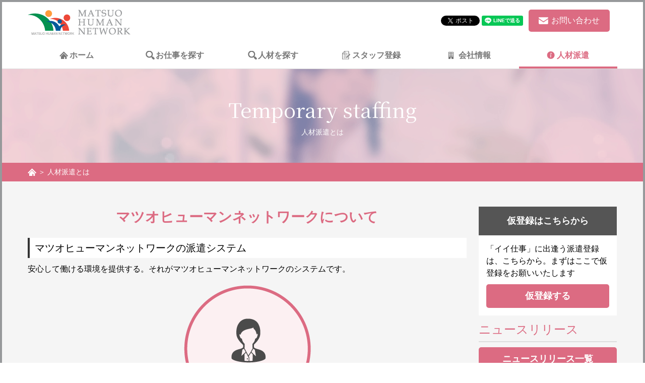

--- FILE ---
content_type: text/html; charset=utf-8
request_url: https://www.shigoto.tv/frmAgency.aspx
body_size: 6378
content:


<!DOCTYPE html>

<html lang="ja">
<head><title>
	人材派遣とは｜マツオヒューマンネットワーク
</title><link rel="shortcut icon" href="Images/favicon.ico" /><meta name="viewport" content="width=device-width,initial-scale=1" /><meta name="keywords" content="人材派遣,福岡,佐賀,長崎,派遣,仕事,就職" /><link href="css/reset.css?v=20180115" rel="stylesheet" type="text/css" /><link href="css/common.css?" rel="stylesheet" type="text/css" /><link href="css/animate.css?v=20180115" rel="stylesheet" type="text/css" />
  <script src="https://ajax.googleapis.com/ajax/libs/jquery/1.9.1/jquery.min.js?v=20180115"></script>
  <script src="js/common.js" type="text/javascript"></script>
  <link href="css/jquery.bxslider.css?v=20180115" rel="stylesheet" type="text/css" />
  <script src="js/jquery.bxslider.min.js?v=20180115"></script>
  <meta property="og:title" content="人材派遣のマツオヒューマンネットワーク・福岡佐賀長崎" /><meta property="og:type" content="website" /><meta property="og:url" content="http://www.shigoto.tv" /><meta property="og:image" content="http://www.shigoto.tv/Images/OGP.jpg" /><meta property="og:site_name" content="人材派遣のマツオヒューマンネットワーク・福岡佐賀長崎" /><meta name="twitter:card" content="summary" /><meta name="twitter:title" content="人材派遣のマツオヒューマンネットワーク・福岡佐賀長崎" /><meta name="twitter:image" content="http://www.shigoto.tv/Images/OGP.jpg" /><link href="https://fonts.googleapis.com/css?family=Noto+Serif+JP&amp;display=swap" rel="stylesheet" />
  <style>
    html{ border:4px solid #97999b;}
    .header{ background:#fff; border-bottom:1px solid #ddd; position: relative;}
    .header_navi li{ text-align: center;}
    .header_navi li a{ display: block; border-bottom:4px solid #fff; padding:10px 0;color:#777;}
    .header_navi li a span{ font-weight: bold;}
    .header_navi li a:hover,.header_navi li.active a{ color:#DC6B82; border-bottom:4px solid #DC6B82;}
    .header_left{ float: left; padding:15px 0;}
    .header_right{ float: right; margin:15px;}
    .footer_left{ float: left;}
    .footer_right{ float: right;}
    .footer_right ul{ display: inline-block;}
    .footer_right li{ margin-right:15px; margin-bottom:5px;}
    .footer_right li a:hover{ text-decoration: underline;}
    .footer a{color:#fff;}
    .footer{ background:#97999b; padding:50px 0;}
    .copyright{ color:#fff; background:#787878; font-size:14px; text-align: center; padding:30px 5px;}
    .arrow{position: relative;display: inline-block;padding: 0 0 0 16px;color: #000;vertical-align: middle;text-decoration: none;}
    .arrow::before,.arrow::after{position: absolute;top: 0;bottom: 0;left: 0;margin: auto;content: "";vertical-align: middle;}
    .footer_arrow::before{left: 4px;box-sizing: border-box;width: 4px;height: 4px;border: 4px solid transparent;border-left: 4px solid #fff;}
    .news_arrow{color:#dc6b82; margin-top:7px;}
    .news_arrow::before{left: 4px;box-sizing: border-box;width: 4px;height: 4px;border: 4px solid transparent;border-left: 4px solid #dc6b82;}
    .main_contents{ background:#f5f5f5;}
    .news ul{ background:#fff; margin-top:10px;}
    .news ul li{ padding:15px; border-bottom:1px solid #ddd;}
    .news ul li a:hover{ text-decoration:underline;}
    .MV{ background:#999; height:550px; position: relative;}
    .dsplay_block{ display: block;}
    .top .col9 .col4{ background:#fff;}
    .top .col9 .col4:hover{ opacity:0.7;}
    .top_img{ display: block; width:100%; position: relative; height:170px;}
    .top_img span{ display: block; position: absolute; left:0; bottom:0; background:rgba(220,107,130,0.7); width:100%; padding:5px; font-weight: bold; color:#fff;}
    .fs14{ font-size:14px; line-height:150%;}
    .main_contents{ padding:50px 0;}
    .news_title{  display: block; overflow: hidden; margin-bottom:15px; font-weight: bold; border-bottom:1px solid #ccc; padding-bottom:15px;}
    .newsDate{ display: inline-block; margin-right:20px;}
    .newsLink{ color:#dc6b82;}
    .side h4{ color:#fff; display: block; background:#555; text-align: center; font-size:18px; font-weight: bold; padding:15px 0px;}
    .side_registration{ background:#fff; padding:15px;}
    .side_registration a{ display: block; background:#dc6b82; color:#fff; text-align: center; font-weight: bold; font-size:18px;border-radius:5px; padding:10px;}
    .side h5{color:#dc6b82; font-size:24px; margin-bottom:5px;}
    .side_table table{ width:100%; margin-bottom:10px;}
    .side_table th{ color:#fff; background:#b6b8b9; padding:5px;}
    .side_table td{ background:#fff; padding:5px;}
    .side_table a{color:#dc6b82; text-decoration:underline;}
    .side_table a.btn{ display: block; background:#dc6b82; color:#fff; text-align: center; font-weight: bold; font-size:18px;border-radius:5px; padding:10px; text-decoration:none;}
    .top_img01{ background:url(Images/top_img01.png)center center no-repeat; background-size:cover;}
    .top_img02{ background:url(Images/top_img02.png)center center no-repeat; background-size:cover;}
    .top_img03{ background:url(Images/top_img03.png)center center no-repeat; background-size:cover;}
    .top_img04{ background:url(Images/top_img04.png)center center no-repeat; background-size:cover;}
    .top_img05{ background:url(Images/top_img05.png)center center no-repeat; background-size:cover;}
    .top_img06{ background:url(Images/top_img06.png)center center no-repeat; background-size:cover;}
    .fs22{ font-size:22px;}
    .fs13{ font-size:13px;}
    .footer_left *{color:#fff;}
    .mr20{ margin-right:20px;}
    .header_navi li:nth-child(1) a span{ background:url(Images/navi01.png) left center no-repeat; padding-left:20px;}
    .header_navi li:nth-child(1) a:hover span,.header_navi li.active:nth-child(1) a span{ background:url(Images/navi01on.png) left center no-repeat;}
    .header_navi li:nth-child(2) a span{ background:url(Images/navi02.png) left center no-repeat; padding-left:20px;}
    .header_navi li:nth-child(2) a:hover span,.header_navi li.active:nth-child(2) a span{ background:url(Images/navi02on.png) left center no-repeat;}
    .header_navi li:nth-child(3) a span{ background:url(Images/navi02.png) left center no-repeat; padding-left:20px;}
    .header_navi li:nth-child(3) a:hover span,.header_navi li.active:nth-child(3) a span{ background:url(Images/navi02on.png) left center no-repeat;}
    .header_navi li:nth-child(4) a span{ background:url(Images/navi04.png) left center no-repeat; padding-left:20px;}
    .header_navi li:nth-child(4) a:hover span,.header_navi li.active:nth-child(4) a span{ background:url(Images/navi04on.png) left center no-repeat;}
    .header_navi li:nth-child(5) a span{ background:url(Images/navi05.png) left center no-repeat; padding-left:20px;}
    .header_navi li:nth-child(5) a:hover span,.header_navi li.active:nth-child(5) a span{ background:url(Images/navi05on.png) left center no-repeat;}
    .header_navi li:nth-child(6) a span{ background:url(Images/navi06.png) left center no-repeat; padding-left:20px;}
    .header_navi li:nth-child(6) a:hover span,.header_navi li.active:nth-child(6) a span{ background:url(Images/navi06on.png) left center no-repeat;}
    .header_contact_btn{ display: inline-block; color:#fff; background:#DC6B82; padding:10px 20px; margin:10px 10ox 0 10px;border-radius:5px; font-weight: bold; vertical-align:top;}
    .header_contact_btn:hover{ background:#333;}
    .header_contact_btn span{ background:url(Images/header_mail_icon.png) left center no-repeat; padding-left:25px;}
    .header_sns{ display: inline-block; margin:12px 5px;}
    .fb_iframe_widget > span {vertical-align: baseline !important;}
    .breadcrumb{ background:#DC6B82; padding:8px 0;}
    .breadcrumb *{ color:#fff; font-size:14px;}
    .serif{font-family: 'Noto Serif JP', serif;}
    .common_mv{ width:100%; text-align: center; padding:50px 5px;}
    .common_mv h2{color:#fff; font-size:40px; margin-bottom:5px;}
    .common_mv h1{color:#fff; font-size:14px;}
    .sp_menu{ position: absolute; right:18px; top:18px; }
    .menu-trigger,
.menu-trigger span {
  display: inline-block;
  transition: all .4s;
  box-sizing: border-box;
}
.menu-trigger {
  position: relative;
  width: 50px;
  height: 44px;
}
.menu-trigger span {
  position: absolute;
  left: 0;
  width: 100%;
  height: 4px;
  background-color: #999;
  border-radius: 4px;
}
.menu-trigger span:nth-of-type(1) {
  top: 0;
}
.menu-trigger span:nth-of-type(2) {
  top: 20px;
}
.menu-trigger span:nth-of-type(3) {
  bottom: 0;
}
.menu-trigger.active span:nth-of-type(1) {
  -webkit-transform: translateY(20px) rotate(-45deg);
  transform: translateY(20px) rotate(-45deg);
}
.menu-trigger.active span:nth-of-type(2) {
  opacity: 0;
}
.menu-trigger.active span:nth-of-type(3) {
  -webkit-transform: translateY(-20px) rotate(45deg);
  transform: translateY(-20px) rotate(45deg);
}
/*--tb------------------------------*/
@media screen and (max-width: 979px) 
{
    .footer_left{ float:none; margin:0 auto 20px auto; display: inline-block; width:520px; max-width:100%;}
    .footer_right{ float:none;}
    .side h5{ font-size:20px;}
}
/*--sp------------------------------*/
@media screen and (max-width: 719px) 
{
    .header_navi li.col2{ width:100%;}
    .header_right{ text-align: center;}
    .header_sns{ width:100%;}
    .common_contents .col9,.common_contents .col3{ width:98%;}
    .header_navi{ display:none;}
    .header_right{ height:0px; margin:0px;transition:0.5s; overflow: hidden; width:100%;}
    .header_sns{ margin:12px 0;}
    .sp_header_right{ height:95px; margin:15px 0;}
    }
  </style>
  <script>
    $(function () {
      $(".sp_menu a").on("click", function () {
        $(".header_navi").slideToggle();
        $(".header_right").toggleClass("sp_header_right");
        $(this).toggleClass("active");
      });
    });
</script>
<!-- Global site tag (gtag.js) - Google Analytics -->
<script async src="https://www.googletagmanager.com/gtag/js?id=UA-151742354-1"></script>
<script>
  window.dataLayer = window.dataLayer || [];
  function gtag() { dataLayer.push(arguments); }
  gtag('js', new Date());

  gtag('config', 'UA-151742354-1');
</script>

  <!--[if lt IE 9]>
  <script src="//cdn.jsdelivr.net/html5shiv/3.7.2/html5shiv.min.js"></script>
  <script src="//cdnjs.cloudflare.com/ajax/libs/respond.js/1.4.2/respond.min.js"></script>
  <![endif]-->
  
  <meta name="description" content="マツオヒューマンネットワークの派遣システムについてご説明します。｜マツオヒューマンネットワーク" />
  <meta property="og:description" content="マツオヒューマンネットワークの派遣システムについてご説明します。｜マツオヒューマンネットワーク" />
  <meta name="twitter:description" content="マツオヒューマンネットワークの派遣システムについてご説明します。｜マツオヒューマンネットワーク" />
  <style>
    .agency_mv{ background:url(Images/agency_mv.png) center center no-repeat; background-size:cover;}
    .agency h3{ text-align: center; font-size:28px; font-weight: bold; color:#dc6b82;}
    .agency h4{ background:#fff; padding:5px 10px; display: block; border-left:4px solid #333; font-size:20px;}
    /*--sp------------------------------*/
    @media screen and (max-width: 719px) 
    {
    .common_mv h2,.agency h3,.agency h4,.agency h5{ font-size:16px;}
    }
  </style>
  <script>
    $(function () {
      $(".header_navi li:nth-child(6)").addClass("active");
    });
  </script>
</head>

<body class="mst_body">
  <form method="post" action="./frmAgency.aspx" id="form1">
<div class="aspNetHidden">
<input type="hidden" name="__VIEWSTATE" id="__VIEWSTATE" value="/wEPDwUJODk5OTg5MTY2D2QWAmYPZBYCAgMPZBYCAgUPFgIeBFRleHRlZGTJnsWWnlvotGq9QsZNPXSq8ekj7mx5XoZBVT+7p7sCGw==" />
</div>

<div class="aspNetHidden">

	<input type="hidden" name="__VIEWSTATEGENERATOR" id="__VIEWSTATEGENERATOR" value="D5F46EAB" />
</div>
    <div id="fb-root"></div>
    <script async defer crossorigin="anonymous" src="https://connect.facebook.net/ja_JP/sdk.js#xfbml=1&version=v4.0"></script>
    <div class="header oh">
      <div class="sp">
        <div class="sp_menu">
          <a class="menu-trigger" href="#">
            <span></span>
            <span></span>
            <span></span>
          </a>
        </div>
      </div>
      <div class="inner">
        <div class="header_01 oh">
          <div class="header_left">
            <h1>
              <a href="frmDefault.aspx" title="ホーム">
                <img src="Images/header_logo.png" alt="マツオヒューマンネットワーク"/>
              </a>
            </h1>
          </div>
          <div class="header_right">
            <div class="header_sns">
              <div class="fb-like" data-href="http://www.shigoto.tv" data-width="" data-layout="button" data-action="like" data-size="small" data-show-faces="true" data-share="false"></div>
              <a href="https://twitter.com/share?ref_src=twsrc%5Etfw" class="twitter-share-button" data-show-count="false">Tweet</a><script async src="https://platform.twitter.com/widgets.js" charset="utf-8"></script>
              <div class="line-it-button" data-lang="ja" data-type="share-a" data-ver="3" data-url="http://www.shigoto.tv" data-color="default" data-size="small" data-count="false" style="display: none;"></div><script src="https://d.line-scdn.net/r/web/social-plugin/js/thirdparty/loader.min.js" async="async" defer="defer"></script>
            </div>
            <a href="frmContact.aspx" title="お問い合わせ" class="header_contact_btn"><span>お問い合わせ</span></a>
          </div>
        </div>
        <div class="header_navi">
          <ul>
            <li class="col2"><a href="frmDefault.aspx" title="ホーム"><span>ホーム</span></a></li>
            <li class="col2"><a href="frmSearch.aspx" title="お仕事を探す"><span>お仕事を探す</span></a></li>
            <li class="col2"><a href="frmCompany.aspx" title="人材を探す"><span>人材を探す</span></a></li>
            <li class="col2"><a href="frmRegist.aspx" title="スタッフ登録"><span>スタッフ登録</span></a></li>
            <li class="col2"><a href="frmAbout.aspx" title="会社情報"><span>会社情報</span></a></li>
            <li class="col2"><a href="frmAgency.aspx" title="人材派遣"><span>人材派遣</span></a></li>
          </ul>
        </div>
      </div>
    </div>
    
  <div class="agency_mv common_mv">
    <h2 class="serif">Temporary staffing</h2>
    <h1>人材派遣とは</h1>
  </div>
  <div class="breadcrumb">
    <div class="inner"><p><a href="frmDefault.aspx"><img src="Images/breadcrumb_home.png" alt="ホーム"/></a> ＞ 人材派遣とは</p></div>
  </div>

    <div class="common_contents oh main_contents">
      <div class="inner">
        <div class="row flex">
          <div class="col9 mb40">
            
<div class="agency">
  <h3 class="mb20">マツオヒューマンネットワークについて</h3>
  <h4 class="mb10">マツオヒューマンネットワークの派遣システム</h4>
  <p class="mb20">安心して働ける環境を提供する。それがマツオヒューマンネットワークのシステムです。</p>
  <div class=" mb20 text-center">
    <img src="Images/Agency01.png" alt=""/>
  </div>
  <h4 class="mb10">紹介予定派遣とは？</h4>
  <p>労働者派遣のうち、派遣スタッフ及び派遣先について雇用関係の成立のあっせんを行うことを予定するものです。</p>
</div>

          </div>
          <style>
            .side_news ul{ background:#fff; border:1px solid #ddd;}
            .side_news ul li{ padding:10px; border-bottom:1px dotted #333;}
            .side_news ul li span{ display: block;}
            .side_news ul li .newsDate{ font-size:14px; color:#555;}
            .side_news ul li:last-child{ border:none;}
            .side a.btn{ display: block; background:#dc6b82; color:#fff; text-align: center; font-weight: bold; font-size:18px;border-radius:5px; padding:10px; text-decoration:none;}
            .side_links a{ display: block; color:#dc6b82; border:1px solid #dc6b82; font-size:18px; padding:10px; background:url(Images/arrow01.png)94% center no-repeat; margin-bottom:5px; font-weight: bold;}
            .side_links a:hover{ background:url(Images/arrow01on.png)96% center no-repeat #dc6b82; color:#fff;}
          </style>
          <div class="col3 side">
            <h4>仮登録はこちらから</h4>
            <div class="side_registration mb10">
              <p class="mb10">「イイ仕事」に出逢う派遣登録は、こちらから。まずはここで仮登録をお願いいたします</p>
              <a href="frmRegist.aspx" title="仮登録する">仮登録する</a>
            </div>
            <h5>ニュースリリース</h5>
            <div class="side_news mb10">
              <ul>
                
              </ul>
            </div>
            <div class="mb20">
              <a href="frmNewsList.aspx" title="ニュースリリース一覧" class="btn">ニュースリリース一覧</a>
            </div>
            <ul class="side_links">
              <li><a href="frmDefault.aspx" title="ホーム">ホーム</a></li>
              <li><a href="frmSearch.aspx" title="お仕事を探す">お仕事を探す</a></li>
              <li><a href="frmCompany.aspx" title="人材を探す">人材を探す</a></li>
              <li><a href="frmRegist.aspx" title="スタッフ登録">スタッフ登録</a></li>
              <li><a href="frmAbout.aspx" title="会社情報">会社情報</a></li>
              <li><a href="frmAgency.aspx" title="人材派遣とは">人材派遣とは</a></li>
              <li><a href="frmContact.aspx" title="お問い合わせ">お問い合わせ</a></li>
            </ul>
          </div>
        </div>
      </div>
    </div>
    
    
  <div class="breadcrumb">
    <div class="inner"><p><a href="frmDefault.aspx"><img src="Images/breadcrumb_home.png" alt="ホーム"/></a> ＞ 人材派遣とは</p></div>
  </div>

    <div class="footer oh">
        <div class="inner">
          <div class="footer_left">
            <div class="fl mr20"><a href="frmDefault.aspx" title="ホーム"><img src="Images/footer_logo.png" alt="マツオヒューマンネットワーク"/></a></div>
            <div class="fl">
              <p class="fs22">株式会社<br class="sp"/>マツオヒューマンネットワーク</p>
              <p class="fs13">〒840-0801 佐賀市駅前中央一丁目9番41号 パイネックスビル1F</p>
              <p><img src="Images/footer_tel.png" alt=""/></p>
            </div>
          </div>
          <div class="footer_right">
            <ul>
              <li><a href="frmDefault.aspx" title="ホーム" class="arrow footer_arrow">ホーム</a></li>
              <li><a href="frmSearch.aspx" title="お仕事を探す" class="arrow footer_arrow">お仕事を探す</a></li>
              <li><a href="frmCompany.aspx" title="人材を探す" class="arrow footer_arrow">人材を探す</a></li>
            </ul>
            <ul>
              <li><a href="frmRegist.aspx" title="スタッフ登録" class="arrow footer_arrow">スタッフ登録</a></li>
              <li><a href="frmAbout.aspx" title="会社情報" class="arrow footer_arrow">会社情報</a></li>
              <li><a href="frmAgency.aspx" title="人材派遣とは" class="arrow footer_arrow">人材派遣とは</a></li>
            </ul>
            <ul>
              <li><a href="frmContact.aspx" title="お問い合わせ" class="arrow footer_arrow">お問い合わせ</a></li>
              <li><a href="frmPrivacy.aspx" title="個人情報の取扱いについて" class="arrow footer_arrow">個人情報の取扱いについて</a></li>
              <li><a href="frmSitemap.aspx" title="サイトマップ" class="arrow footer_arrow">サイトマップ</a></li>
            </ul>
          </div>
        </div>
      </div>
      <div class="copyright">Copyright ©2019 MatsuoHumanNetwork Co.,Ltd. All Rights Reserved.</div>
  </form>
</body>
</html>


--- FILE ---
content_type: text/css
request_url: https://www.shigoto.tv/css/common.css?
body_size: 1755
content:
@charset "UTF-8";
/* PC ------------------------------------------------------------*/
html,body{width: 100%; position: relative; height:auto; overflow-x:hidden;}
/*common*/
.pc,.pc_tb{display:block;}.tb,.sp,.tb_sp{display:none;}
body *{font-family:游ゴシック体,YuGothic,游ゴシック medium,yu gothic medium,YuGothicM,yu gothic,メイリオ,Meiryo,ヒラギノ角ゴ pro w3,hiragino kaku gothic pro,Osaka,ms pゴシック,ms pgothic,sans-serif; font-weight:100; line-height:150%; font-size:16px;font-feature-settings: "palt";}/*font-family: 'Noto Sans Japanese', sans-serif;*/
a{text-decoration:none;color:#211a16;}
img{max-width:100%;}
a img:hover{ opacity:0.7;-ms-filter: "alpha(opacity=70)"}
.contents{color:#211a16;}

.inner{ width:1170px; margin:0 auto; max-width:100%;}/*width:1170px*/
.fl{ float: left !important;}
.fr{ float: right !important;}
.fn{ float: none !important;}
.mincho{font-family: "游明朝", YuMincho, "ヒラギノ明朝 ProN W3", "Hiragino Mincho ProN", "HG明朝E", "ＭＳ Ｐ明朝", "ＭＳ 明朝", serif;letter-spacing: 0.05em; font-size: 95%; color:#313131;text-align: justify;text-justify: inter-ideograph;  line-height: 180%;}
.mb5{ margin-bottom:5px !important;}
.mb10{ margin-bottom: 10px !important;}
.mb15{ margin-bottom: 15px !important;}
.mb20{ margin-bottom: 20px !important;}
.mb30{ margin-bottom: 30px !important;}
.mb35{ margin-bottom: 35px !important;}
.mb40{ margin-bottom: 40px !important;}
.mb50{ margin-bottom: 50px !important;}
.mb60{ margin-bottom: 60px !important;}
.mb70{ margin-bottom: 70px !important;}
.mt20{ margin-top: 20px;}
.mt40{ margin-top: 40px;}
.mt60{ margin-top: 60px;}
.mr10{ margin-right:10px;}
.pd5{ padding:5px;}
.pt5{ padding-top:5px;}
.pd10{ padding:10px;}
.oh{ overflow: hidden;}
.w100{ width:100%;}
.fs12{ font-size: 12px; line-height: 1.5em}
.fs14{ font-size: 14px; line-height: 1.5em}
.text-center{ text-align:center; margin-left: auto; margin-right: auto;}
.text-right{ text-align:right;}
.text-left{ text-align:left;}
.round{border-radius:5px;-webkit-border-radius:5px;-moz-border-radius: 5px;}
.col1{ width: 8.33%; float: left; overflow: hidden;}
.col2{ width: 16.66%; float: left; overflow: hidden;}
.col3{ width: 24.99%; float: left; overflow: hidden;}
.col4{ width: 33.32%; float: left; overflow: hidden;}
.col5{ width: 41.65%; float: left; overflow: hidden;}
.col6{ width: 50%; float: left; overflow: hidden;}
.col7{ width: 58.31%; float: left; overflow: hidden;}
.col8{ width: 66.64%; float: left; overflow: hidden;}
.col9{ width: 74.97%; float: left; overflow: hidden;}
.col10{ width: 83.3%; float: left; overflow: hidden;}
.col11{ width: 91.63%; float: left; overflow: hidden;}
.col12{ width: 100%; float: left; overflow: hidden;}
    
.row{margin-right:-2% !important;overflow:hidden; width: 102%;}
.row .col1{ width: 6.33%; float: left;margin-right:2%;display:inline;}
.row .col2{ width: 14.66%; float: left;margin-right:2%;display:inline;}
.row .col3{ width: 22.99%; float: left;margin-right:2%;display:inline;}
.row .col4{ width: 31.32%; float: left;margin-right:2%;display:inline;}
.row .col5{ width: 39.65%; float: left;margin-right:2%;display:inline;}
.row .col6{ width: 48%; float: left;margin-right:2%;display:inline;}
.row .col7{ width: 56.31%; float: left;margin-right:2%;display:inline;}
.row .col8{ width: 64.64%; float: left;margin-right:2%;display:inline;}
.row .col9{ width: 72.97%; float: left;margin-right:2%;display:inline;}
.row .col10{ width: 81.3%; float: left;margin-right:2%;display:inline;}
.row .col11{ width: 89.63%; float: left;margin-right:2%;display:inline;}
.row .col12{ width: 98%; float: left;margin-right:2%;display:inline;}

.fs18{ font-size:18px;}
.fs20{ font-size:20px;}
.fs24{ font-size:24px;}
.fs26{ font-size:26px;}
.fs28{ font-size:28px;}
.fs30{ font-size:30px;}

.fwb{ font-weight: bold;}

a{transition:0.25s;}

.flex{
		display:-webkit-box;
    display:-moz-box;
    display:-ms-box;
    display:-webkit-flexbox;
    display:-moz-flexbox;
    display:-ms-flexbox;
    display:-webkit-flex;
    display:-moz-flex;
    display:-ms-flex;
    display:flex;
    -webkit-box-lines:multiple;
    -moz-box-lines:multiple;
    -webkit-flex-wrap:wrap;
    -moz-flex-wrap:wrap;
    -ms-flex-wrap:wrap;
    flex-wrap:wrap;
}

.footer_navi a:hover{ text-decoration: underline;}
.b_list p a:hover{ text-decoration: underline;}
.w850{width:850px;margin:0 auto;}
.new{ font-size:12px; color:#fff; background:#f55; display: inline-block !important; margin-right:5px; padding:0 5px;border-radius:5px; position: relative; top:-3px;}
.fb_iframe_widget{ height:26px; vertical-align: bottom;}
/*--pc2------------------------------*/
@media screen and (max-width: 1169px) {
    /*common*/
    .inner{ width:980px; margin:0 auto;}
}


/*--tb------------------------------*/
@media screen and (max-width: 979px) 
{
    /*common*/
    .pc,.sp{ display:none;}.tb,.pc_tb,.tb_sp{display:block;}
    .inner{ width:720px; margin:0 auto;}
    .w850{width:90%;}
}
/*--sp------------------------------*/
@media screen and (max-width: 719px) 
{
    .pc,.tb,.pc_tb{ display:none !important;}.sp,.tb_sp{ display:block;}
    .inner{ width:96%; margin:0 auto;}
    .tel{ text-decoration: underline !important;}
    .w850{width:98%;}
    .btn_bg .row .col6{width:98%;}
    .btn_bg .row .col6{width:98%;}
    .sp_mb20{margin-bottom:20px;}
}

--- FILE ---
content_type: application/javascript
request_url: https://www.shigoto.tv/js/common.js
body_size: 562
content:
$(function () {
        // #で始まるアンカーをクリックした場合に処理
        $('a[href^=#]').click(function () {
            // スクロールの速度
            var speed = 400; // ミリ秒
            // アンカーの値取得
            var href = $(this).attr("href");
            // 移動先を取得
            var target = $(href == "#" || href == "" ? 'html' : href);
            // 移動先を数値で取得
            var position = target.offset().top;
            // スムーススクロール
            $('body,html').animate({ scrollTop: position }, speed, 'swing');
            return false;
        });
    });

    if (navigator.userAgent.match(/(iPhone|iPad|iPod|Android)/)) {
        $(function () {
            $('.tel').each(function () {
                var str = $(this).html();
                if ($(this).children().is('img')) {
                    $(this).html($('<a>').attr('href', 'tel:' + $(this).children().attr('alt').replace(/-/g, '')).append(str + '</a>'));
                } else {
                    $(this).html($('<a>').attr('href', 'tel:' + $(this).text().replace(/-/g, '')).append(str + '</a>'));
                }
            });
        });
    }